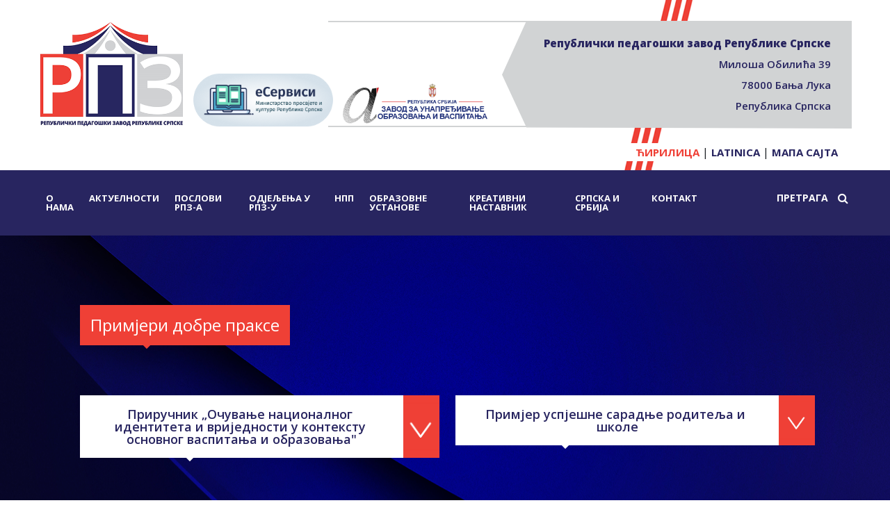

--- FILE ---
content_type: text/html
request_url: https://rpz-rs.org/index.php?idsek=1107&Primjeri/dobre/prakse
body_size: 5220
content:

 


<!DOCTYPE html>
<html lang="sr">
<head>
    <meta charset="UTF-8">
    <meta name="viewport" content="width=device-width, initial-scale=1.0">
    <link rel="stylesheet" href="https://stackpath.bootstrapcdn.com/bootstrap/4.5.0/css/bootstrap.min.css">
    <link rel="stylesheet" href="https://stackpath.bootstrapcdn.com/font-awesome/4.7.0/css/font-awesome.min.css">
	<link href="https://fonts.googleapis.com/css2?family=Open+Sans:ital,wght@0,300;0,400;0,600;0,700;0,800;1,300;1,400;1,600;1,700;1,800&display=swap" rel="stylesheet">
	<script src="https://cdn.jsdelivr.net/npm/jquery@3.5.1/dist/jquery.min.js"></script>

	<link rel="stylesheet" href="https://cdn.jsdelivr.net/gh/fancyapps/fancybox@3.5.7/dist/jquery.fancybox.min.css" />
	<script src="https://cdn.jsdelivr.net/gh/fancyapps/fancybox@3.5.7/dist/jquery.fancybox.min.js"></script>
    <link rel="stylesheet" href="/sajt/v2/css/reset.css">
    <link rel="stylesheet" href="/sajt/v2/css/style.css">

        <title>Примјери добре праксе</title>
    <meta name="keywords" content="Primjeri, dobre, prakse, Примјери добре праксе" lang="sr" xml:lang="sr" />
    <meta name="description" content="" lang="sr" xml:lang="sr" />
    <meta property="og:title" content="Примјери добре праксе" />
    <meta property="og:type" content="article"/>
        <meta property="og:url" content="https://rpz-rs.org/index.php?idsek=1107&amp;Primjeri/dobre/prakse" />
    <meta property="og:site_name" content="rpz-rs.org"/>
    <meta property="og:description" content="" />
        <meta name="Author" content="bitlab.rs" lang="sr" xml:lang="sr" />
</head>
<body>
    <header>
        <div class="container header">
         <div class="logo-wrapper">

    <a href="https://rpz-rs.org/">
        <img src="/sajt/v2/slike/rpz-logotip-01.png" alt="РПЗ-РС">
    </a>

    <a href="https://skolers.org" title="skolers.org">
        <img src="/sajt/v2/slike/e-servisi.png" alt="skolers.org">
    </a>    
   
    <a href="https://zuov.gov.rs" target="_blank">
        <img src="/sajt/v2/slike/logo-srbija.png" alt="Завод за унапређивање образовања и васпитања">
    </a>
    
</div>
<div class="header-right">
    <div class="info">
        <p>Републички педагошки завод Републике Српске</p>
        <p>Милоша Обилића 39</p>
        <p>78000 Бања Лука</p>
        <p>Република Српска</p>
    </div>
    <div class="jezici">
        <div>
            <a href="/jezik/sr">Ћирилица</a> | 
            <a href="/jezik/lat">Latinica</a> | 
            <a href="/index.php?option=mapasajta">Мапа сајта</a>
        </div>
    </div>
</div>
<div class="nav-burger">
    <i class="fa fa-bars" aria-hidden="true"></i>
</div>        </div>
        <nav class="menu">
            <div class="container">
    <div class="items-wrapper">
        <ul><li><a href="https://rpz-rs.org/1/RPZ#breadcrumb" title="О нама">О нама</a><ul class="dropdown-menu-mob"><li><a href="https://rpz-rs.org/252/rpz-rs/Opste/informacije">Опште информације</a></li><li><a href="https://rpz-rs.org/331/rpz-rs/Organizaciona/sema">Организациона шема</a></li><li><a href="https://rpz-rs.org/333/rpz-rs/Spisak/zaposlenih">Списак запослених</a></li><li><a href="https://rpz-rs.org/476/rpz-rs/Javne/nabavke">Јавне набавке</a></li><li><a href="https://rpz-rs.org/565/rpz-rs/Prijave/na/javni/konkurs-interni/oglas">Пријаве на јавни конкурс-интерни оглас</a></li></ul></li><li><a href="https://rpz-rs.org/opcija/btg_novosti/8/" title="Актуелности">Актуелности</a></li><li><a href="https://rpz-rs.org/250//Poslovi-RPZ#breadcrumb" title="Послови РПЗ-а">Послови РПЗ-а</a><ul class="dropdown-menu-mob"><li><a href="https://rpz-rs.org/258/rpz-rs/Grupni/savjetodavni/i/instruktivni/pedagoski/rad">Групни савјетодавни и инструктивни педагошки рад</a></li><li><a href="https://rpz-rs.org/260/rpz-rs/Strucno/usavrsavanje/nastavnika,/vaspitaca,/direktora/i/strucnih/saradnika">Стручно усавршавање наставника, васпитача, директора и стручних сарадника</a></li><li><a href="https://rpz-rs.org/261/rpz-rs/Analiza/postignuca/ucenika/na/polugodistu/i/kraju/skolske/godine">Анализа постигнућа ученика на полугодишту и крају школске године</a></li><li><a href="https://rpz-rs.org/263/rpz-rs/Organizacija/i/provodjenje/takmicenja/i/podrska/nadarenim/ucenicima">Организација и провођење такмичења и подршка надареним ученицима</a></li><li><a href="https://rpz-rs.org/265/rpz-rs/Analiticko-istrazivacki/rad">Аналитичко-истраживачки рад</a></li><li><a href="https://rpz-rs.org/268/rpz-rs/Projekti,/medjunarodni/projekti/i/saradnja">Пројекти, међународни пројекти и сарадња</a></li><li><a href="https://rpz-rs.org/463/rpz-rs/Dokumentacioni/centar">Документациони центар</a></li><li><a href="https://rpz-rs.org/695/rpz-rs/e-Nastava">е-Настава</a></li><li><a href="https://rpz-rs.org/698/rpz-rs/Kvalitet/vaspitno-obrazovnog/rada">Квалитет васпитно-образовног рада</a></li></ul></li><li><a href="https://rpz-rs.org/511//Prosvjetni/savjetnici#breadcrumb" title="Одјељења у РПЗ-у">Одјељења у РПЗ-у</a><ul class="dropdown-menu-mob"><li><a href="https://rpz-rs.org/795/rpz-rs/Odjeljenje/za/predskolsko/i/osnovno/vaspitanje/i/obrazovanje">Одјељење за предшколско и основно васпитање и образовање</a></li><li><a href="https://rpz-rs.org/796/rpz-rs/Odjeljenje/za/srednje/obrazovanje/i/vaspitanje">Одјељење за средње образовање и васпитање</a></li><li><a href="https://rpz-rs.org/797/rpz-rs/Odjeljenje/za/vrednovanje/kvaliteta/vaspitno/-/obrazovnog/rada">Одјељење за вредновање квалитета васпитно - образовног рада</a></li><li><a href="https://rpz-rs.org/798/rpz-rs/Odjeljenje/za/pravne/i/kadrovske/poslove">Одјељење за правне и кадровске послове</a></li><li><a href="https://rpz-rs.org/1276/rpz-rs/Odjeljenje/za/planiranje,/opste/i/finansijske/poslove">Одјељење за планирање, опште и финансијске послове</a></li></ul></li><li><a href="https://rpz-rs.org/7/NPP#breadcrumb" title="НПП">НПП</a><ul class="dropdown-menu-mob"><li><a href="https://rpz-rs.org/277/rpz-rs/Za/predskolsko/obrazovanje/i/vaspitanje">За предшколско образовање и васпитање</a></li><li><a href="https://rpz-rs.org/22/rpz-rs/Za/srednje/obrazovanje/i/vaspitanje">За средњe образовање и васпитање</a></li><li><a href="https://rpz-rs.org/224/rpz-rs/Za/gimnaziju">За гимназију</a></li><li><a href="https://rpz-rs.org/183/rpz-rs/Za/djecu/s/posebnim/potrebama">За дјецу с посебним потребама</a></li></ul></li><li><a href="https://rpz-rs.org/251//Obrazovno-vaspitne-ustanove#breadcrumb" title="Образовне установе">Образовне установе</a><ul class="dropdown-menu-mob"><li><a href="https://rpz-rs.org/269/rpz-rs/Predskolske/ustanove">Предшколске установе</a></li><li><a href="https://rpz-rs.org/270/rpz-rs/Osnovne/skole">Основне школе</a></li><li><a href="https://rpz-rs.org/271/rpz-rs/Srednje/skole">Средње школе</a></li><li><a href="https://rpz-rs.org/272/rpz-rs/Đacki/domovi">Ђачки домови</a></li></ul></li><li><a href="https://rpz-rs.org/1241//креативни/наставник" title="Креативни наставник">Креативни наставник</a><ul class="dropdown-menu-mob"><li><a href="https://rpz-rs.org/1243/rpz-rs/JU/Gimnazija/„Filip/Visnjic”/-/Bijeljina">ЈУ Гимназија „Филип Вишњић” - Бијељина</a></li><li><a href="https://rpz-rs.org/1244/rpz-rs/JU/OS/„Vuk/Karadzic”/-/Bijeljina">ЈУ ОШ „Вук Караџић” - Бијељина</a></li><li><a href="https://rpz-rs.org/1245/rpz-rs/JU/OS/„Aleksa/Santic”/-//Ugljevik">ЈУ ОШ „Алекса Шантић” -  Угљевик</a></li></ul></li><li><a href="https://rpz-rs.org/1140//Srpska/i/Srbija" title="Српска и Србија">Српска и Србија</a><ul class="dropdown-menu-mob"><li><a href="https://rpz-rs.org/1141/rpz-rs/Nacionalni/portal">Национални портал</a></li></ul></li><li><a href="https://rpz-rs.org/index.php?option=contact" title="Контакт">Контакт</a></li></ul>

        <!-- <ul>
            <li><a href="https://rpz-rs.org/">ПОЧЕТНА</a></li>
            <li><a href="https://rpz-rs.org/1/RPZ#breadcrumb">О НАМА</a></li>
            <li><a href="https://rpz-rs.org/opcija/btg_novosti/8/#.XzzThegzaUk">АКТУЕЛНОСТИ</a></li>
            <li><a href="https://rpz-rs.org/250//Poslovi-RPZ#breadcrumb">ПОСЛОВИ РПЗ-А</a></li>
            <li><a href="https://rpz-rs.org/511//Prosvjetni/savjetnici#breadcrumb">ПРОСВЈЕТНИ САВЈЕТНИЦИ</a></li>
            <li><a href="https://rpz-rs.org/7/NPP#breadcrumb">НПП</a></li>
            <li><a href="https://rpz-rs.org/251//Obrazovno-vaspitne-ustanove#breadcrumb">ОБРАЗОВНЕ УСТАНОВЕ</a></li>
            <li><a href="https://rpz-rs.org/343/kontakt#breadcrumb">КОНТАКТ</a></li>
        </ul> -->
    </div>
    <div class="search-wrapper">
        
            <form action="/index.php?option=btg_pretraga" method="get">
                <input name="option" value="btg_pretraga" type="hidden" />
                <input type="search"  name="upit_trazi" size="12" value="ПРЕТРАГА" onFocus="this.value = ''" onblur="if(this.value=='')this.value='ПРЕТРАГА';" />
                <i class="fa fa-search" aria-hidden="true"></i>
                <!-- <input name="" alt="" type="submit" value="Тражи" /> -->
            </form>
                <!-- <a href="">ПРЕТРАГА <i class="fa fa-search" aria-hidden="true"></i></a></li> -->
       
    </div>
</div>
<div class="close">
    <i class="fa fa-times" aria-hidden="true"></i>
</div>        </nav>
    </header>
<main>


    </div>


  <div id="breadcrumb">
  	
	</div>
	
	




<section class="poslovi">
  <div class="container">
   
     <!-- <div class="row"> -->
     
     	<div class="row">	<div class="naziv-podsekcije">		<h2>Примјери добре праксе</h2>	</div>	</div>	<br \><div class="row pt-3"><div class="col-md-6 col-sm-12"> 	<div class="posao">		<div class="naziv-posla-wrapper">			<div class="naziv-posla">         		<a href="https://rpz-rs.org/1239/rpz-rs/Prirucnik/„Ocuvanje/nacionalnog/identiteta/i/vrijednosti/u/kontekstu/osnovnog/vaspitanja/i/obrazovanja"">Приручник „Очување националног идентитета и вриједности у контексту основног васпитања и образовања"</a>
                                 			</div>  	</div>  	</div>  </div><div class="col-md-6 col-sm-12"> 	<div class="posao">		<div class="naziv-posla-wrapper">			<div class="naziv-posla">         		<a href="https://rpz-rs.org/1240/rpz-rs/Primjer/uspjesne/saradnje/roditelja/i/skole">Примјер успјешне сарадње родитеља и школе</a>
                                 			</div>  	</div>  	</div>  </div></div>     
   </div>
</section>     

<section class="strane">
   <div class="container">
                <div class="row justify-content-center">
                    <div class="col-md-4">
                        <div class="strana-box">
                            <h1 class="naslov-strane">Школски <br> календар</h1>
                            <p class="opis">Календар за основну школу <br> Календар за средњу школу</p>
                            <a href="/274/Skolski-kalendar" class="detaljnije-btn" >Детаљније</a>
                            <img class="ikona-strane" src="/sajt/v2/slike/homepage-elements-9.png" alt="ikonica">
                        </div>
                    </div>
                    <div class="col-md-4">
                        <div class="strana-box">
                            <h1 class="naslov-strane">Списак <br> уџбеника</h1>
                            <p class="opis">Уџбеници за основну школу <br>
                                Уџбеници за средњу стручну школу <br>
                                Уџбеници за гимназију</p>
                            <a href="/275//Spisak-udzbenika" class="detaljnije-btn">Детаљније</a>
                            <img class="ikona-strane" src="/sajt/v2/slike/homepage-elements-10.png" alt="ikonica">
                        </div>
                    </div>

                    <div class="col-md-4">
                        <div class="strana-box">
                            <h1 class="naslov-strane">Добри примјери различитих приступа у настави</h1>
                            <p class="opis"></p>
                            <a href="/1169/rpz-rs/Dobri/primjeri/razlicitih/pristupa/u/nast" class="detaljnije-btn">Детаљније</a>
                            <img class="ikona-strane" src="/sajt/v2/slike/homepage-elements-27.png" alt="ikonica">
                        </div>
                    </div>
                  </div>
                  <div class="row justify-content-center">
                    <div class="col-md-4">
                        <div class="strana-box">
                            <h1 class="naslov-strane">Пројекти <br> међународни пројекти <br> и сарадња</h1>
                            <p class="opis">Пројекат Читалићи <br>
                                Изучавање о Холокаусту</p>
                            <a href="/268/Projekti-medjunarodni-projekti-saradnja" class="detaljnije-btn">Детаљније</a>
                            <img class="ikona-strane" src="/sajt/v2/slike/homepage-elements-11.png" alt="ikonica">
                        </div>
                    </div>

                    <div class="col-md-4">
                        <div class="strana-box">
                            <h1 class="naslov-strane">Предмети од <br> националног значаја</h1>
                            <p class="opis"></p>
                            <a href="/941/Predmeti-od-nacionalnog-znacaja" class="detaljnije-btn">Детаљније</a>
                            <img class="ikona-strane" src="/sajt/v2/slike/homepage-elements-10.png" alt="ikonica">
                        </div>
                    </div>

                    <div class="col-md-4">
                        <div class="strana-box">
                            <h1 class="naslov-strane">Е-Настава</h1>
                            <p class="opis">Министарство просвјете и културе Републике Српске и Републички педагошки завод, 
                                у сарадњи са Радио-телевизијом Републике Српске организује наставу на даљину путем телевизијског преноса за ученикеу 
                                од првог до деветог разреда основних школа у Републици Српској.</p>
                            <a href="/695/e-casopis/Nastava#" class="detaljnije-btn">Детаљније</a>
                            <img class="ikona-strane" src="/sajt/v2/slike/homepage-elements-12.png" alt="ikonica">
                        </div>
                    </div>                    
                </div>
                <div class="row justify-content-center">
                    <div class="col-md-4">
                        <div class="strana-box">
                            <h1 class="naslov-strane">Култура <br> памћења</h1>
                            <p class="opis">Култура памћења је покренут
                                у оквиру подухвата образовања и
                                стручног усавршавања наставног
                                кадра у Републици Српској</p>
                            <a href="/1108/kultura-pamcenja" class="detaljnije-btn" target="_blank">Детаљније</a>
                            <img class="ikona-strane" src="/sajt/v2/slike/homepage-elements-13.png" alt="ikonica">
                        </div>
                    </div>
                    <div class="col-md-4">
                        <div class="strana-box">
                            <h1 class="naslov-strane">Корисни <br> линкови</h1>
                            <p class="opis"></p>
                            <a href="/339/korisni-linkovi" class="detaljnije-btn">Детаљније</a>
                            <img class="ikona-strane" src="/sajt/v2/slike/homepage-elements-14.png" alt="ikonica">
                        </div>
                    </div>
                    <div class="col-md-4">
                        <div class="strana-box">
                            <h1 class="naslov-strane">Корисни <br>материјали</h1>
                            <p class="opis"></p>
                            <a href="/767/korisni-materijali" class="detaljnije-btn">Детаљније</a>
                            <img class="ikona-strane" src="/sajt/v2/slike/homepage-elements-27.png" alt="ikonica">
                        </div>
                    </div>
                </div>
            </div></section>

</main>

     

    <footer class="footer text-white">
        <div class="container">
            <div class="row">
                <div class="col-md-3 col-sm-12">
                    <a href="https://rpz-rs.org/252/rpz-rs/Opste/informacije" class="footer-link">Опште информације</a>
                    <a href="https://rpz-rs.org/476/rpz-rs/Javne/nabavke" class="footer-link">Јавне набавке</a>
                    <a href="https://rpz-rs.org/565/rpz-rs/Prijave/na/javni/konkurs-interni/oglas" class="footer-link">Пријаве на јавни конкурс-интерни оглас</a>
                </div>
                <div class="col-md-3 col-sm-12 info-wrapper">
                    <i class="fa fa-map-marker" aria-hidden="true"></i>
                    <div>
                        <p>Милоша Обилића 39 <br>
                            78000 Бања Лука, <br>
                            Република Српска</p>
                    </div>
                </div>
                <div class="col-md-3 col-sm-12 info-wrapper">
                    <div style="width: min-content;">
                        <i class="fa fa-phone" aria-hidden="true"></i>
                        <i style="margin-top: 20px; font-size: 32px;" class="fa fa-link" aria-hidden="true"></i>
                    </div>
                    <div>
                        <p>+387 (0)51 430 110 </p>
                        <p style="margin-top: 30px;"><a href="https://www.rpz-rs.org" style="font-size: 16px; white-space: pre;">rpz-rs.org</a></p>
                    </div>
                </div>
                <div class="col-md-3 col-sm-12 info-wrapper">
                    <i class="fa fa-envelope-o" aria-hidden="true"></i>
                    <div>
                        <a href="mailto:pedagoski.zavod@rpz-rs.org" style="font-size: 16px; white-space: pre;">pedagoski.zavod@rpz-rs.org</a>
                        <br>
                        <div class="mt-2 text-center text-md-right">
                            <a href="https://www.facebook.com/share/zv5Da276hB97eBmT/?mibextid=qi2Omg" title="Фејсбук" target="_blank" class="d-inline mr-2 hover-effect">
                                <img src="/sajt/v2/slike/facebook-logo.png" alt="facebook-icon" height="40">
                            </a>
                            <a href="https://www.instagram.com/rpz_rs?igsh=bXR6enhscG9xdXlk" title="Инстаграм" target="_blank" class="d-inline hover-effect">
                                <img src="/sajt/v2/slike/instagram-logo.webp" alt="instagram-icon" height="40">
                            </a>
                        </div>
                    </div>
                </div>
            </div>
            <div class="row">
                <p class="copyrights">
                    © 2024. РПЗ Републике Српске | Сва права задржана | покреће <a style="color: white;" href="https://bitlab.rs">БитЛаб CMS</a> 
                </p>
            </div>
        </div>    </footer>
    <script
    src="https://code.jquery.com/jquery-3.5.1.min.js"
    integrity="sha256-9/aliU8dGd2tb6OSsuzixeV4y/faTqgFtohetphbbj0="
    crossorigin="anonymous"></script>
    <script src="https://stackpath.bootstrapcdn.com/bootstrap/4.5.0/js/bootstrap.min.js"></script>
    <script src="https://stackpath.bootstrapcdn.com/bootstrap/4.5.0/js/bootstrap.bundle.min.js"></script>
    <script src="/sajt/v2/js/main.js"></script>
	 
</body>
</html>


--- FILE ---
content_type: text/css
request_url: https://rpz-rs.org/sajt/v2/css/style.css
body_size: 4824
content:
* {
    font-family: 'Open Sans', sans-serif;
    /*font-weight: 400;*/
}

/* BOJE */
:root {
    --plava: rgb(40,37,96);
    --crvena: rgb(239, 64, 54);
    --siva: rgb(209, 211, 212);
    }

.test {
    color: var(--crvena);
}

.strane {
    background: var(--siva);
    padding: 80px 0;
    padding-bottom: 40px;
}

.strana-box {
    background: white;
    margin-bottom: 40px;
    margin-top: 0;
   /*margin-right: 10px;*/
    padding: 15px;
    border-radius: 10px;
    position: relative;
    padding-bottom: 90px;
    height: calc(100% - 40px);
}


.strana-box .detaljnije-btn {
    padding: 17px 18px;
    font-size: 20px;
    color: white;
    background: var(--crvena);
    position: absolute;
    bottom: 0;
    left: 0;
    border-bottom-left-radius: 10px;
}

.strana-box .detaljnije-btn::before {
    position: absolute;
    content: '';
    bottom: -3px;
    left: calc(50% - 3px);
    width: 10px;
    height: 10px;
    background: var(--crvena);
    transform: rotate(45deg);
}

.strana-box .detaljnije-btn:hover {
    background: var(--plava);
}

.strana-box .detaljnije-btn:hover::before {
    background: var(--plava);
}

.video-tag:hover {
    color: white !important;
    background: var(--plava);
}

.video-tag:hover::before {
    background: var(--plava);
}

.strana-box .naslov-strane {
    font-weight: 900;
    font-size: 24px;
    margin-bottom: 15px;
    color: var(--plava);
}

.strana-box .opis {
    font-size: 14px;
    color: var(--plava);
    font-weight: 400;
    line-height: 1.1;
    padding-right: 22px;
}

.strana-box .ikona-strane {
    position: absolute;
    bottom: 7px;
    right: 10px;
    width: 100px;
}


.jedna-novost {
    /* margin: 30px 0; */
}


.jedna-novost .datum{
    background: var(--crvena);
    color: white;
    padding: 10px;
    width: max-content;
    margin-bottom: 15px;
    position: relative;
}

.jedna-novost .datum::before {
    position: absolute;
    content: '';
    bottom: -3px;
    left: calc(50% - 3px);
    width: 10px;
    height: 10px;
    background: var(--crvena);
    transform: rotate(45deg);
}

.jedna-novost .datum2 {
    margin-bottom: 10px !important;
}

.btn-obavestenje-pocetna {
    color: white;
    padding: 10px;
    background: var(--crvena);
    width: -content;
    font-weight: 600;
    margin-bottom: 20px;
    position: relative;
    font-weight: 900;
}
.btn-obavestenje-pocetna::before {
    position: absolute;
    content: '';
    bottom: -3px;
    left: calc(50% - 3px);
    background: var(--crvena);
    width: 10px;
    height: 10px;
    transform: rotate(45deg);
}
.btn-obavestenje-pocetna:hover{
    color: var(--plava) !important;
}

.jedna-novost .naslov {
    display: block;
    color: var(--plava);
    font-weight: 900;
    margin-bottom: 15px;
    font-size: 18px;
}

.jedna-novost .naslov2 {
    font-size: 15px !important;
    margin-bottom: 8px !important;
}

.jedna-novost .opis {
    color: var(--plava);
    font-size: 17px;
    line-height: 1.2;
}

.jedna-novost .opis2 {
    font-size: 14px !important;
}

/*proba*/
.jedna-novost .opis, .jedna-novost .opis > *{
    color: var(--plava);
    font-size: 17px;
    font-size: 17px;
    display: -webkit-box;
    -webkit-box-orient: vertical;
    -webkit-line-clamp: 3;
    overflow: hidden;
}
.jedna-novost .opis,.jedna-novost .opis2 > *{
    font-size: 14px !important;
    -webkit-line-clamp: 2;
}

.novosti {
    padding: 50px 0;
}

.video-sekcija {
    padding: 80px 0;
    background: url('../slike/back2.jpg');
    background-position: top;
    background-size: cover;
    padding-bottom: 30px;
}

.video-wrapper {
    margin-bottom: 50px;
    height:80%;
}

.video-sekcija .naslov-videa {
    font-weight: 600;
    color: var(--plava);
    font-size: 16px;
    line-height: 1.1;
    margin-top: 15px;
    padding: 10px;
}


.video-tag{
    background: var(--crvena);
    color: white;
    padding: 10px 25px;
    width: max-content;
    margin-bottom: 15px;
    position: relative;
    margin-top: -38px;
    display: block;
    z-index: 2;
}

.video-tag:hover{
    color: white;
}

.video-tag::before {
    position: absolute;
    content: '';
    bottom: -3px;
    left: calc(50% - 3px);
    width: 10px;
    height: 10px;
    background: var(--crvena);
    transform: rotate(45deg);
}
.kratki-opis {
    background: var(--plava);
    color: white;
    padding: 15px 10px 0;
    /* padding: 20px; */
    margin-top: -15px;
    height: calc(100% - 190px);
}


.video-opis {
    color: #fff;
    width: 70%;
    margin-left: 20px;
}
.social-share {
    color: white;
    display: flex;
    margin-top: 50px;
}

.share-ikonica {
    padding: 7px;
    border: 2px solid white;
    border-radius: 10px;
    margin: 0 3px;
}

.datoteke-section {
    background-color: var(--siva);
}
.table-wrapper {
    width: 80%;
    margin: 0 auto;
    padding: 40px 0;
}
.datoteke-section .naslov {
    background: var(--crvena);
    color: white;
    padding: 10px;
    width: max-content;
    margin-bottom: 15px;
    position: relative;
    font-weight: 600;
}

.table-wrapper .naslov::before {
    position: absolute;
    content: '';
    bottom: -3px;
    left: calc(50% - 3px);
    width: 10px;
    height: 10px;
    background: var(--crvena);
    transform: rotate(45deg);
}


.table-wrapper table {
    margin-top: 30px;
    color: var(--plava);
    text-align: center;
    font-weight: 600;
}

.table-wrapper table th {
    background-color: var(--plava);
    padding: 20px;
    color: #fff;
}

.table-wrapper table th:not(:last-child) {
    border-right: 1px solid #fff;
}
.table-wrapper table tr:nth-child(even){
    background-color: white;
    padding: 20px;
}
.table-wrapper table tr:nth-child(odd){
    background-color: #e0e2e2;
    padding: 20px;
}
.table-wrapper table tr td {
    padding: 10px;
}
.table-wrapper table tr td:not(:last-child) {
    border-right: 1px solid #fff;
}
.table-wrapper table tr td a {
    color: var(--plava);
    text-align: center;
    display: inline-block;
}


.more {
    background: orangered;
    padding: 2px 10px;
    display: flex;
    align-items: center;
    border-radius: 3px;
    margin-right: 10px;
}

.more i {
    margin-right: 3px;
}


.footer {
    padding: 100px 10px;
    background: url(../slike/back1.jpg);
    background-position: bottom;
    background-size: cover;
    padding-bottom: 20px;
}

.copyrights {
    width: 100%;
    text-align: center;
    padding-top: 20px;
    border-top: 2px solid white;
    margin-top: 50px;
    font-size: 14px;
}

.footer-link {
    color: white;
    margin-bottom: 12px;
    font-size: 16px;
    display: block;
}

.info-wrapper {
    display: flex;
}

.info-wrapper div p {
    line-height: 1.7;
    font-size: 16px;
}

.info-wrapper div  a {
    font-size: 14px;
    margin-top: 10px;
    display: block;
    color: white;
    font-weight: 600;
}

.info-wrapper i {
    font-size: 40px;
    margin-right: 20px;
}


.menu {
    background: var(--plava);
    padding: 5px 0;
    /* margin: -1px; */
}

.items-wrapper ul {
    display: flex;
    justify-content: space-between;
}
.items-wrapper ul li {
    position: relative;
    padding: 18px 0;
    /* min-width: 300px; */

}
.items-wrapper ul li a {
    color: white;
    font-weight: 700;
    font-size: 13px;
    transition: all .2s;
    /* margin: 10px; */
    padding: 10px;
    display: block;
    overflow: hidden;
    text-transform: uppercase;
    border: 1px solid transparent;
}

.items-wrapper ul li a:hover {
    border: 1px solid var(--crvena);
}
.items-wrapper ul li ul {
	display: none;
	position:absolute;
	top: 65px;
	left:0;
	width: auto;
	height:auto;
	overflow:hidden;
	z-index:999;
	background-color: #d0d1d3;
}

.items-wrapper ul li:hover ul {
	display:block;
}

.items-wrapper ul li:hover a:not(:last-child) {
    border:1px solid var(--crvena);
    color: var(--crvena);
}

.items-wrapper ul li ul li {
    padding: 0;
}

.items-wrapper ul li ul li a {
	color: var(--plava);
	margin:0px;
	padding: 15px;
	line-height:14px;
	width: 300px;
	height: 100%;
	/* display: inline-block; */
	transition: all 0.2s;
}

.items-wrapper ul li ul li:not(:last-child) a {
    border-bottom: solid 1px #ffffff;
}

.items-wrapper ul li ul li a:hover {
	background-image:none;
	background-color:var(--crvena);
	color:#fff !important;
}

.search-wrapper {
  padding-top: 20px;
  padding-left: 10px;
  flex: 0 0 18%;
}
.search-wrapper ul li a {
    color: white;
    font-weight: 700;
    font-size: 13px;
    display: flex;
}

.search-wrapper ul li a i{
    margin-left: 15px;
    font-size: 15px;
}
.search-wrapper form {
    display: flex;
    position:relative;
    align-items:center;
    justify-content:flex-end;

}

.search-wrapper form input[type="search"]{
    color: white;
    font-weight: 700;
    font-size: 14px;
    display: flex;
    background: transparent;
    outline: none;
    border: none;
    text-align:right;
    padding: 5px;
    padding-right:20px;
    width:100%;
}

.search-wrapper form input[type="search"]:hover,
.search-wrapper form input[type="search"]:focus {
    border: 1px solid var(--crvena);
}
.search-wrapper form input[type="search"]:hover ~i,
.search-wrapper form input[type="search"]:focus ~i{
    color: var(--crvena);
}

.search-wrapper form i {
    position:absolute;
    color:white;
    right: 5px;
}
.search-wrapper form input[type="search"]:hover {
    color:var(--red);
}
.items-wrapper {
    width: 100%;
    /* margin-right: 120px; */
}

.menu .container {
    display: flex;
    justify-content: space-between;
}

.logo-wrapper img{
    width: 213px;
    margin-top: 31px;
}

.header {
    display: flex;
    /* display: none; */
    justify-content: space-between;
}

.header-right .info {
    background: var(--siva);
    color: var(--plava);
    text-align: right;
    padding: 25px 30px;
    clip-path: polygon(7% 0, 100% 0, 100% 100%, 7% 99%, 0 50%);
    padding-left: 60px;
    position: relative;
}

.header-right .info::before {
    position: absolute;
    content: '';
    background: var(--siva);
    height: 2px;
    width: 50px;
    top: 0;
    left: -50px;
}

.header-right .info::after {
    position: absolute;
    content: '';
    background: var(--siva);
    height: 2px;
    width: 50px;
    bottom: 0;
    left: -50px;
}


.header-right .info p{
    margin-bottom: 15px;
    font-size: 15px;
    font-weight: 600;
}

.header-right .info p:first-child{
    margin-bottom: 15px;
    font-size: 15px;
    font-weight: 800;
}

.header-right .info p:last-child{
    margin-bottom: 0;
}

header {
    background: url('../slike/pozadina.png');
    background-position: top;
    background-size: contain;
    background-repeat: no-repeat;

}

.header-right {
    padding: 60px 0;
    /* background: url('../slike/pozadina.png'); */
    background: transparent;
    background-position: -100px;
    background-size: cover;
    padding-top: 30px;
    position: relative;
}

.jezici {
    position: absolute;
    bottom: 13px;
    right: 0;
    background: white;
    padding: 5px 20px;
}

.jezici div a {
    color: var(--plava);
    font-weight: 700;
    text-transform: uppercase;
    font-size: 15px;
}

.jezici div a:first-child{
    color: var(--crvena);
}

.nav-burger {
    display: none;
}

.close {
    display: none;
}

a:hover {
    color: var(--crvena) !important;
}

.detaljnije-btn:hover {
    color: white !important;
}

.header-right::before {
    content: '';
    position: absolute;
    top: 30px;
    left: -250px;
    width: 300px;
    height: 2px;
    background: var(--siva);
}

.header-right::after {
    content: '';
    position: absolute;
    bottom: 62px;
    left: -250px;
    width: 300px;
    height: 2px;
    background: var(--siva);
}

.poslovi {
    padding: 100px;
    background: url(../slike/back_poslovi_rpz.jpg);
    background-position: center;
    background-size: cover;
    color: #fff;
}
.poslovi a {
    color: #fff;
}
.poslovi p {
    padding-bottom: 1rem;
    line-height:1.1;
}
.poslovi table {
    margin-top: 30px;
    color: var(--plava);
    text-align: center;
    font-weight: 600;
}

.poslovi table th {
    background-color: var(--plava);
    padding: 25px;
    color: #fff;
}
.poslovi table tr a{
    text-decoration:uderline;
}
.poslovi table th:not(:last-child) {
    border-right: 1px solid #fff;
}
.poslovi table tr:nth-child(even){
    background-color: var(--siva);
    padding: 20px;
    color: var(--plava);
}
.poslovi table tr:nth-child(odd){
    background-color: #fff;
    padding: 30px;
    color: var(--plava);
}
.poslovi table tr td {
    padding: 10px;
}
.poslovi table tr td:not(:last-child) {
    border-right: 1px solid #fff;
    text-align: left;
    width: 90%;
    padding: 15px;
}
.poslovi table tr td a {
    color: var(--plava);
    text-align: center;
    display: inline-block;
    padding: 10px;
}

.naziv-podsekcije {
    background-color: var(--crvena);
    /* margin-bottom: 40px; */
    padding: 15px;
    position:relative;
    margin: 0px 15px 40px;
}

.naziv-podsekcije::after {
    position: absolute;
    content: '';
    bottom: -3px;
    left: 30%;
    width: 10px;
    height: 10px;
    background: var(--crvena);
    transform: rotate(45deg);
}
.naziv-podsekcije h2 {
    font-weight: 400;
    font-size: 24px;
    color: #fff;
}

.posao {
    display: flex;
    flex-direction: column;
    margin-bottom: 50px;
    min-height: 100px;
}

.posao:last-child {
    margin-bottom: 0px;
}

.naziv-posla-wrapper {
    position: relative;
}

.godina-wrapper {
    position: relative;
    margin-top: 8px;
    width: min-content;
}

.naziv-posla-wrapper::before {
    position: absolute;
    content: '';
    top: 0;
    right: -7px;
    height: 100%;
    width: 52px;
    background: url(../slike/dropdown-select-red-rpz.png);
    z-index: 1;
    pointer-events: none;
    cursor: pointer;
    background-position: center;
    background-size: cover;
    background-color: var(--crvena);
}

.naziv-posla-wrapper::after {
    position: absolute;
    content: '';
    bottom: -3px;
    left: 30%;
    width: 10px;
    height: 10px;
    background: #fff;
    transform: rotate(45deg);
}

.godina-wrapper::before {
    position: absolute;
    content: '';
    top: 0;
    right: -7px;
    height: 100%;
    width: 52px;
    background: url(../slike/dropdown-select-rpz.png);
    z-index: 1;
    pointer-events: none;
    cursor: pointer;
    background-position: center;
    background-size: cover;
}

.godina-wrapper::after {
    position: absolute;
    content: '';
    bottom: -3px;
    left: 50px;
    width: 10px;
    height: 10px;
    background: white;
    transform: rotate(45deg);
}


.naziv-posla {
    text-align: center;
    padding: 0px 15px;
    font-size: 18px;
    font-weight: 600;
    background: #fff;
    width: 100%;
    position: relative;
    white-space: pre-wrap;
    padding-right: 60px;
}
.naziv-posla a {
   color: var(--plava);
   display: inline-block;
   text-align: center;
   width: 100%;
}

.godina {
    text-align: center;
    padding: 10px 30px;
    font-size: 18px;
    font-weight: bold;
    color: var(--plava);
    width: min-content;
    padding-right: 80px;
}

select::-ms-expand {
    display: none !important;
}
select {
    -webkit-appearance: none;
    -moz-appearance: none;
    text-indent: 1px;
    text-overflow: '';
    border: none;
    outline: none;
}


.aktuelnosti-section {
    padding: 70px 0;
    background: url(../slike/back_aktuelnosti.jpg);
    background-position: center;
    background-size: cover;
}

.aktuelnosti-section h2{
    font-size: 22px;
    color: #fff;
    margin-bottom: 10px;
}
.aktuelnost .naslov a{
    color: white;
    font-weight: bold;
    font-size: 19px;
    text-decoration: none;

}

.aktuelnost {
    margin-bottom: 50px;
    min-height: 100px;
}

.aktuelnost .naslov a:hover{
    color: var(--plava) !important;
}

.aktuelnost .datum {
    color: white;
    padding: 13px 19px;
    background: var(--crvena);
    width: min-content;
    font-weight: 600;
    margin-bottom: 20px;
    position: relative;
}

.aktuelnost .datum::before {
    position: absolute;
    content: '';
    bottom: -3px;
    left: 50px;
    background: var(--crvena);
    width: 10px;
    height: 10px;
    transform: rotate(45deg);
}

.btn-obavestenje {
    color: white;
    padding: 13px 19px;
    background: var(--crvena);
    width: -content;
    font-weight: 600;
    margin-bottom: 20px;
    position: relative;
}
.btn-obavestenje::before {
    position: absolute;
    content: '';
    bottom: -3px;
    left: 50px;
    background: var(--crvena);
    width: 10px;
    height: 10px;
    transform: rotate(45deg);
}
.btn-obavestenje:hover{
    color: var(--plava) !important;
}

.filters {
    width: 40%;
    margin-bottom: 70px;
}

.filters input[type='submit'] {
    padding: 15px 35px;
    background-color: rgb(40 37 96);
    border:none;
    outline: none;
    margin-top: 15px;
    color: #fff;
    font-weight: 600;
}
.aktuelnosti-wrapper {
    position: relative;
    margin-top: 8px;
    width: 100%;
}

.aktuelnosti-wrapper::before {
    position: absolute;
    content: '';
    top: 0;
    right: -7px;
    height: 100%;
    width: 52px;
    background: url(../slike/dropdown-select-rpz.png);
    z-index: 1;
    pointer-events: none;
    cursor: pointer;
    background-position: center;
    background-size: cover;
}

.aktuelnosti-wrapper::after {
    position: absolute;
    content: '';
    bottom: -3px;
    left: 50px;
    width: 10px;
    height: 10px;
    background: white;
    transform: rotate(45deg);
}

.aktuelnosti {
    text-align: center;
    padding: 10px 30px;
    font-size: 18px;
    font-weight: bold;
    color: var(--plava);
    width: 100%;
    padding-right: 60px;
}

.p-novosti-section .aktuelnosti, .p-novosti-section .mjesec, .p-novosti-section .godina, .p-novosti-section .mjesec-wrapper::after, .p-novosti-section .godina-wrapper::after, .p-novosti-section .aktuelnosti-wrapper::after {
    background: var(--siva) !important;
}

.naslov-novosti {
    font-weight: 900;
    font-size: 20px;
    color: var(--plava);
    margin-bottom: 20px;
}


.slika-novosti {
    background: var(--siva);
    width: 100%;
    height: 500px;
    margin: 30px 0;
    object-fit: contain;
}


.tekst-novosti {
    color: var(--plava);
    line-height: 1.6;
    font-weight: 600;
}

.lista-galerija .video-wrapper {
    margin: 20px 0;
}

.video-overlay {
    background-color: rgb(239 64 54 / 0.8);
    position: absolute;
    top: 0;
    left: 0;
    z-index: 1;
    width: 100%;
    height: 100%;
}
.slika-wrapper {
    width: 100%;
    height: 240px;
    background: white;
}
.play {
     background-image:url('../slike/play-icon.png');
     position: absolute;
     top: 35%;
     left: 40%;
     background-size: cover;
     background-position: center;
     border: none;
     width: 75px;
     border-radius: 900px;
     height: 75px;
     transition: all 0.5s;
     cursor: pointer;
     background-color: transparent;
}

.play.play-big {
   top: 40%;
   left: 44%;
   width: 110px;
   height: 110px
}
.slika-wrapper-velika {
    height: 600px;
}

.slika-galerije {
    width: 100%;
    height: 100%;
    object-fit: cover;
}

.mjesec-wrapper {
    position: relative;
    margin-top: 8px;
    width: min-content;
}

.mjesec-wrapper::before {
    position: absolute;
    content: '';
    top: 0;
    right: -7px;
    height: 100%;
    width: 52px;
    background: url(../slike/dropdown-select-rpz.png);
    z-index: 1;
    pointer-events: none;
    cursor: pointer;
    background-position: center;
    background-size: cover;
}

.mjesec-wrapper::after {
    position: absolute;
    content: '';
    bottom: -3px;
    left: 50px;
    width: 10px;
    height: 10px;
    background: white;
    transform: rotate(45deg);
}

.mjesec {
    text-align: center;
    padding: 10px 30px;
    font-size: 18px;
    font-weight: bold;
    color: var(--plava);
    width: min-content;
    padding-right: 70px;
}

.pagination {
    align-items: center;
    justify-content: center;
    width: 100%;
    margin-top: 20px;
}

.pagination a {
    color: white;
    margin: 0 15px;
    font-size: 22px;
}
/*
.pagination .next {
    width: 50px;
    height: 50px;
    background: url(../slike/dropdown-select-rpz.png);
    background-position: center;
    background-size: cover;
    margin-left: 15px;
    transform: rotate(-90deg);
}

.pagination .previous {
    width: 50px;
    height: 50px;
    background: url(../slike/dropdown-select-rpz.png);
    background-position: center;
    background-size: cover;
    margin-right: 15px;
    transform: rotate(90deg);
} */

.pagination .next a {
    display:block;
    width: 50px;
    height: 50px;
    background: url(../slike/dropdown-select-rpz.png);
    background-position: center;
    background-size: cover;
    margin-left: 15px;
    transform: rotate(-90deg);
}

.pagination .previous a {
    display:block;
    width: 50px;
    height: 50px;
    background: url(../slike/dropdown-select-rpz.png);
    background-position: center;
    background-size: cover;
    margin-right: 15px;
    transform: rotate(90deg);
}

body {
    overflow-x: hidden;
}


.kontakt-sekcija {
    padding: 100px 0;
    background: var(--siva);
}

.kontakt-naziv {
    color: white;
    background: var(--crvena);
    font-weight: bold;
    font-size: 17px;
    padding: 10px 20px;
}

.kontakt-info {
    color: white;
    background: var(--plava);
    padding: 20px;
    margin-bottom: 50px;
    display:  flex;
    flex-direction: column;
}

.kontakt-info div {
    display:  flex;
    margin-bottom: 25px;
}

.kontakt-info div:last-child {
    margin-bottom: 0px;
}

.kontakt-info div i {
    margin-right: 10px;
    font-size: 17px;
}

.kontakt-info div p {
    font-size: 17px;
}

.novost {
    padding: 20px;
    background: white;
    margin-bottom: 30px;
}

.slika-jedne-novosti {
    /*min-height: 77px;*/
      height: 140px;
      object-fit: cover;
      width:100%;
}

.slika-jedne-novosti-velika {
  /*  min-height: 360px !important;*/
    max-height: 360px !important;
    width: 100%;
    object-fit: cover;
}

/*hover effect */

.hovereffect {
    width:100%;
    height:100%;
    float:left;
    overflow:hidden;
    position:relative;
    text-align:center;
    cursor:default;
}

.hovereffect .overlay {
    width:100%;
    height:100%;
    position:absolute;
    overflow:hidden;
    top:0;
    left:0;
    opacity:0;
    background-color:rgba(0,0,0,0.5);
    -webkit-transition:all .4s ease-in-out;
    transition:all .4s ease-in-out
}

.hovereffect img {
    display:block;
    position:relative;
    -webkit-transition:all .4s linear;
    transition:all .4s linear;
}

.hovereffect h2 {
    text-transform:uppercase;
    color:#fff;
    text-align:center;
    position:relative;
    font-size:17px;
    background:rgba(0,0,0,0.6);
    -webkit-transform:translatey(-100px);
    -ms-transform:translatey(-100px);
    transform:translatey(-100px);
    -webkit-transition:all .2s ease-in-out;
    transition:all .2s ease-in-out;
    padding:10px;
}

.hovereffect a.info {
    text-decoration:none;
    display:inline-block;
    text-transform:uppercase;
    color:#fff;
    border:1px solid #fff;
    background-color:transparent;
    opacity:0;
    filter:alpha(opacity=0);
    -webkit-transition:all .2s ease-in-out;
    transition:all .2s ease-in-out;
    margin:50px 0 0;
    padding:7px 14px;
}

.hovereffect a.info:hover {
    box-shadow:0 0 5px #fff;
}

.hovereffect:hover img {
    -ms-transform:scale(1.2);
    -webkit-transform:scale(1.2);
    transform:scale(1.2);
}

.hovereffect:hover .overlay {
    opacity:1;
    filter:alpha(opacity=100);
}

.hovereffect:hover h2,.hovereffect:hover a.info {
    opacity:1;
    filter:alpha(opacity=100);
    -ms-transform:translatey(0);
    -webkit-transform:translatey(0);
    transform:translatey(0);
}

.hovereffect:hover a.info {
    -webkit-transition-delay:.2s;
    transition-delay:.2s;
}

.pretraga {
    padding: 100px;
    background-position: center;
    background-size: cover;
    color: var(--plava);
}

.pretraga {
    padding: 100px;
    background-position: center;
    background-size: cover;
    color: var(--plava);
}

pretrage p {
    color: var(--plava);
}

.pretraga h2 {
    margin-bottom: 30px;
    font-size: 22px;
    font-weight: 600;
}

.pretraga input[type="text"] {
    padding: 5px;
    color: var(--plava);
    font-weight:600;
    background-color: var(--siva);
    outline:none;
    border:none;
    max-width: 450px;
}
.pretraga input[type="submit"] {
    background-color: var(--crvena);
    padding: 15px 20px;
    border: none;
    color: #fff;
}

.pretraga summary {
    padding: 15px;
    background-color: var(--siva);
    width: 350px;
    display: flex;
    flex-direction: row-reverse;
    font-weight: 600;
    justify-content: space-between;
    margin-bottom:20px;
    position:relative;
}

.pretraga summary::before {
    position: absolute;
    content: '';
    top: 0;
    right: -7px;
    height: 100%;
    width: 52px;
    background: url(../slike/dropdown-select-rpz.png);
    z-index: 3;
    pointer-events: none;
    cursor: pointer;
    background-position: center;
    background-size: cover;
}
.pretraga a {
    color: var(--plava);
    padding-bottom: 10px;
}

.pretraga p {
    padding: 5px 0;
}

.arhiva-section {
    padding: 70px 0;
}

.arhiva-section h2 {
   font-size: 22px;
   color: var(--plava);
   margin-bottom: 10px;
   font-weight: 600;
}

.arhiva-section input[type='submit']{
    background-color: var(--crvena);
}
.arhiva-section .filters {
    width:100%;
    margin-right: 40px;
}
.arhiva-section .aktuelnosti, .arhiva-section .mjesec, .arhiva-section .godina{
    background-color: var(--siva);
}

.arhiva-section .aktuelnosti-wrapper::after,
.arhiva-section .godina-wrapper::after,
.arhiva-section .mjesec-wrapper::after {
    background-color: var(--siva);
}

.arhiva-section table {
    color: var(--plava);
    text-align: center;
    font-weight: 600;

}
.arhiva-section table th {
    background-color: var(--plava);
    padding: 30px;
    border: 1px solid #fff;
}
.arhiva-section table tr:nth-child(even){
    background-color: var(--siva);
    padding: 20px;
}
.arhiva-section table tr td {
    padding: 20px;
    border: 1px solid #fff;
}
.arhiva-section table tr td a {
    color: var(--plava);
    text-align: center;
    display: inline-block;
}

.mapasajta {
    padding: 70px 0;
    background: var(--siva);
}
.mapasajta ul a {
    color: var(--plava);
    font-weight:600;

}
.mapasajta ul h5 {
    font-size: 18px;
    font-weight: 600;
    margin: 10px;
}
.mapasajta ul li {
    margin-left: 40px;
    margin-bottom: 10px;
    color: var(--plava);
}
.mapasajta ul ul {
    margin-left: 40px;
}

@media(max-width: 767px){

    .slika-wrapper-velika {
        height: 250px;
    }


    .slika-jedne-novosti-velika, .slika-jedne-novosti {
        min-height: 180px !important;
    }

    .header-right {
        display: none;
    }

    .logo-wrapper img {
        width: 140px;
        margin-top: 20px;
        margin-bottom: 20px;
    }

    .filters {
        width: 100%;
        padding: 15px;
    }

    .menu {
        display: none;
    }

    .p-novosti-section .aktuelnost {
        margin-left: 15px;
    }

    .nav-burger {
        display: block;
        position: absolute;
        right: 30px;
        top: 65px;
        padding: 5px 10px;
        border: 1px solid black;
        border-radius: 5px;
    }

    .nav-burger i {
        font-size: 30px;
    }

    .items-wrapper ul {
        flex-direction: column;
    }

    .menu .container {
        flex-direction: column;
        align-items: center;
    }

    .items-wrapper ul li {
        margin-bottom: 0px;
        text-align: center;
    }

    .items-wrapper ul li a{
        font-size: 17px;
        width: 50%;
        margin: auto;
    }

    .search-wrapper ul li {
        margin-bottom: 30px;
        text-align: center;
    }

    .search-wrapper ul li a{
        font-size: 19px;
    }

    .items-wrapper {
        margin-top: 12rem;
    }

    .menu {
        padding: 20px 0;
        background: var(--plava);
        position: fixed;
        top: 0;
        left: 0;
        height: 100vh;
        z-index: 1000;
        width: 100vw;
        align-items: center;
        background: url('../slike/back1.jpg');
        background-size: cover;
        overflow: auto;
    }

    .close {
        display: block;
        position: absolute;
        top: 50px;
        right: 30px;
        padding: 5px 10px;
        border: 2px solid white;
        border-radius: 5px;

    }

    .close i {
        font-size: 30px;
        color: white;
    }
    
    .info-wrapper {
        display: flex;
        flex-direction: column;
        align-items: center;
        margin-bottom: 40px;
    }

    body > footer > div > div:nth-child(1) > div:nth-child(1) {
        text-align: center;
        margin-bottom: 30px;
    }

    .video-sekcija {
        background-size: cover !important;
    }

    header {
        background: none;
    }
    .poslovi {
      padding: 60px 0;
    }
    .naziv-podsekcije {
        margin: 0 auto 20px;
    }
    .play.play-big {
       top: 35%; 
       left: 35%;
       width: 70px; 
       height: 70px
    }
    .video-wrapper {
        height: auto;
    }
    .kratki-opis {
        padding: 15px;
    }
    .video-sekcija .naslov-videa {
        margin-bottom: 10px;
    }
    .pretraga input[type="text"] {
       width: 300px; 
    }

}

@media(min-width: 1200px){
    .container, .container-lg, .container-md, .container-sm, .container-xl {
        max-width: 1200px !important;
    }
}

.hover-effect img {
	transition: opacity 0.3s ease-in-out;
}

.hover-effect img:hover {
	filter: brightness(2);
}
